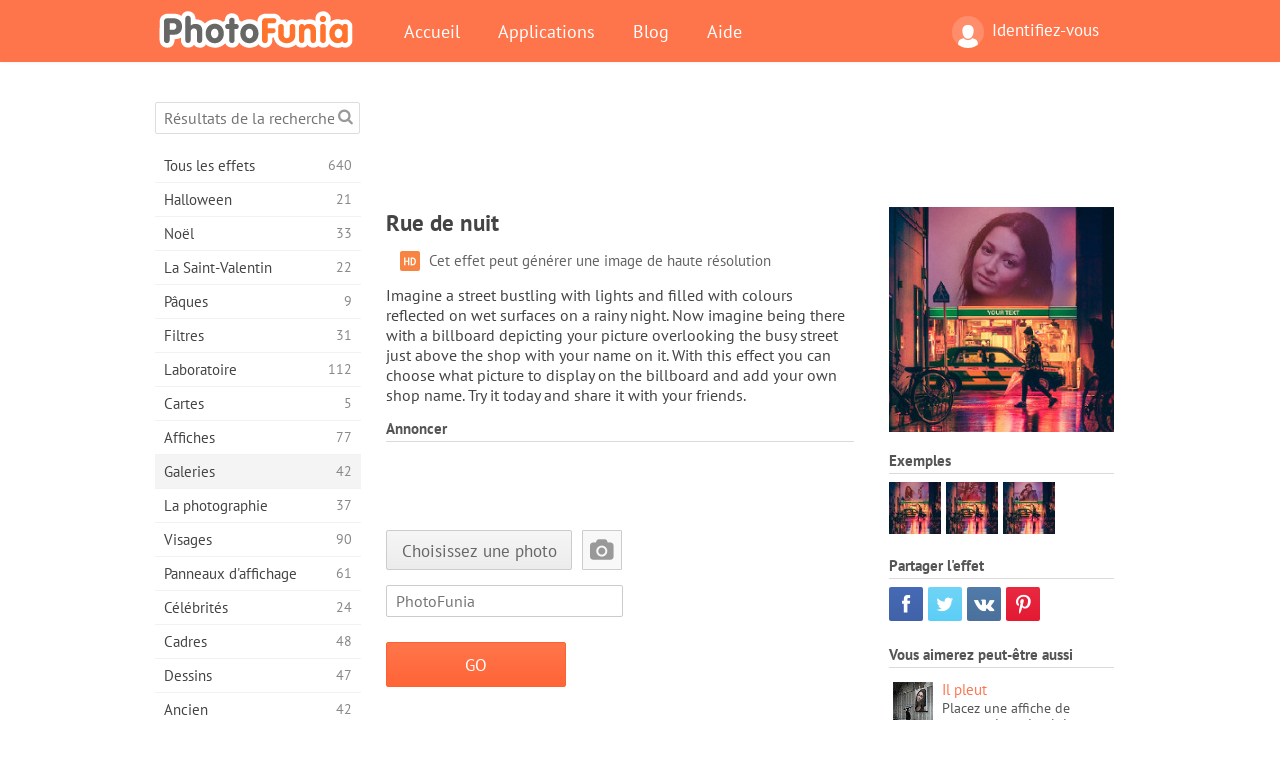

--- FILE ---
content_type: text/html; charset=UTF-8
request_url: https://photofunia.com/fr/categories/galleries/night-street
body_size: 11995
content:
<!doctype html>
<html lang="fr" class="lang-fr ltr">
<head>
   <meta charset="UTF-8">
   <title>Rue de nuit - PhotoFunia: Effets photo gratuits et éditeur de photos en ligne</title>

   <meta name="viewport" content="user-scalable=no, width=device-width, initial-scale=1.0"/>
   <meta name="apple-mobile-web-app-capable" content="yes"/>
   <meta http-equiv="X-UA-Compatible" content="IE=edge,chrome=1"/>

   <meta name="google-site-verification" content="Hoj1HFPrwNOl2BfW7rukafY9lFbmXQVLTK7uoDaONGE" />
   <meta name="yandex-verification" content="7b0aad982d57a409" />

   <meta name="google" content="notranslate"/>

   <link rel="alternate" href="https://m.photofunia.com/fr/categories/galleries/night-street" media="only screen and (max-width: 640px)"/>
   <link rel="alternate" href="https://basic.photofunia.com/fr/categories/galleries/night-street" media="only screen and (max-width: 320px)"/>

   <link rel="alternate" href="https://photofunia.com/categories/galleries/night-street" hreflang="en" />         <link rel="alternate" href="https://photofunia.com/ru/categories/galleries/night-street" hreflang="ru" />
                  <link rel="alternate" href="https://photofunia.com/es/categories/galleries/night-street" hreflang="es" />
                  <link rel="alternate" href="https://photofunia.com/ar/categories/galleries/night-street" hreflang="ar" />
                     <link rel="alternate" href="https://photofunia.com/hi/categories/galleries/night-street" hreflang="hi" />
                  <link rel="alternate" href="https://photofunia.com/it/categories/galleries/night-street" hreflang="it" />
                  <link rel="alternate" href="https://photofunia.com/de/categories/galleries/night-street" hreflang="de" />
                  <link rel="alternate" href="https://photofunia.com/tr/categories/galleries/night-street" hreflang="tr" />
                  <link rel="alternate" href="https://photofunia.com/cn/categories/galleries/night-street" hreflang="zh-Hans" />
                  <link rel="alternate" href="https://photofunia.com/pt/categories/galleries/night-street" hreflang="pt" />
                  <link rel="alternate" href="https://photofunia.com/jp/categories/galleries/night-street" hreflang="ja" />
                  <link rel="alternate" href="https://photofunia.com/ko/categories/galleries/night-street" hreflang="ko" />
                  <link rel="alternate" href="https://photofunia.com/id/categories/galleries/night-street" hreflang="id" />
                  <link rel="alternate" href="https://photofunia.com/th/categories/galleries/night-street" hreflang="th" />
                  <link rel="alternate" href="https://photofunia.com/pl/categories/galleries/night-street" hreflang="pl" />
                  <link rel="alternate" href="https://photofunia.com/ua/categories/galleries/night-street" hreflang="uk" />
                  
   <meta name="theme-color" content="#F67249">

   <link type="image/x-icon" href="https://cdn.photofunia.com/icons/favicon.ico" rel="icon">
   <link rel="shortcut icon" href="https://cdn.photofunia.com/icons/favicon.ico">

   <link rel="apple-touch-icon" sizes="57x57" href="https://cdn.photofunia.com/icons/apple-touch-icon-57x57.png">
   <link rel="apple-touch-icon" sizes="114x114" href="https://cdn.photofunia.com/icons/apple-touch-icon-114x114.png">
   <link rel="apple-touch-icon" sizes="72x72" href="https://cdn.photofunia.com/icons/apple-touch-icon-72x72.png">
   <link rel="apple-touch-icon" sizes="144x144" href="https://cdn.photofunia.com/icons/apple-touch-icon-144x144.png">
   <link rel="apple-touch-icon" sizes="60x60" href="https://cdn.photofunia.com/icons/apple-touch-icon-60x60.png">
   <link rel="apple-touch-icon" sizes="120x120" href="https://cdn.photofunia.com/icons/apple-touch-icon-120x120.png">
   <link rel="apple-touch-icon" sizes="76x76" href="https://cdn.photofunia.com/icons/apple-touch-icon-76x76.png">
   <link rel="apple-touch-icon" sizes="152x152" href="https://cdn.photofunia.com/icons/apple-touch-icon-152x152.png">
   <link rel="apple-touch-icon" sizes="180x180" href="https://cdn.photofunia.com/icons/apple-touch-icon-180x180.png">

   <link rel="icon" type="image/png" href="https://cdn.photofunia.com/icons/favicon-192x192.png" sizes="192x192">
   <link rel="icon" type="image/png" href="https://cdn.photofunia.com/icons/favicon-160x160.png" sizes="160x160">
   <link rel="icon" type="image/png" href="https://cdn.photofunia.com/icons/favicon-96x96.png" sizes="96x96">
   <link rel="icon" type="image/png" href="https://cdn.photofunia.com/icons/favicon-16x16.png" sizes="16x16">
   <link rel="icon" type="image/png" href="https://cdn.photofunia.com/icons/favicon-32x32.png" sizes="32x32">

   <meta name="msapplication-TileColor" content="#da532c">
   <meta name="msapplication-TileImage" content="https://cdn.photofunia.com/icons/mstile-144x144.png">
   <meta name="msapplication-config" content="https://cdn.photofunia.com/icons/browserconfig.xml">

   
                  
            
   <link rel="canonical" href="https://photofunia.com/fr/effects/night-street"/>

   <meta name="description" content="Placez un panneau d'affichage avec votre photo dans une rue pluvieuse la nuit" />
   <meta name="image" content="https://cdn.photofunia.com/effects/night-street/icons/medium.jpg" />
   <meta name="keywords" content="Japon, rue, nuit, néon, pluie, vélo, trottoir, parapluie" />
   <meta name="application-name" content="PhotoFunia" />
   <meta name="title" content="Rue de nuit - PhotoFunia" />

   <!-- for Facebook -->
   <meta property="og:title" content="Rue de nuit - PhotoFunia" />
   <meta property="og:type" content="article" />
   <meta property="og:image" content="https://cdn.photofunia.com/effects/night-street/icons/medium.jpg" />
   <meta property="og:url" content="https://photofunia.com/fr/effects/night-street" />
   <meta property="og:description" content="Placez un panneau d'affichage avec votre photo dans une rue pluvieuse la nuit" />

   <!-- for Twitter -->
   <meta name="twitter:card" content="summary" />
   <meta name="twitter:title" content="Rue de nuit - PhotoFunia" />
   <meta name="twitter:description" content="Placez un panneau d'affichage avec votre photo dans une rue pluvieuse la nuit" />
   <meta name="twitter:image" content="https://cdn.photofunia.com/effects/night-street/icons/medium.jpg" />

   <script type="application/ld+json">[
    {
        "@context": "http:\/\/schema.org",
        "@type": "ItemPage",
        "name": "Rue de nuit",
        "text": "Imagine a street bustling with lights and filled with colours reflected on wet surfaces on a rainy night. Now imagine being there with a billboard depicting your picture overlooking the busy street just above the shop with your name on it. With this effect you can choose what picture to display on the billboard and add your own shop name. Try it today and share it with your friends.",
        "description": "Placez un panneau d'affichage avec votre photo dans une rue pluvieuse la nuit",
        "keywords": "Japon, rue, nuit, néon, pluie, vélo, trottoir, parapluie",
        "isFamilyFriendly": true,
        "isAccessibleForFree": true,
        "inLanguage": "fr",
        "dateModified": "2020-05-05",
        "dateCreated": "2018-03-02",
        "image": [
            {
                "@type": "ImageObject",
                "width": 600,
                "height": 600,
                "name": "Effet photo Rue de nuit",
                "url": "https:\/\/cdn.photofunia.com\/effects\/night-street\/icons\/huge.jpg"
            },
            {
                "@type": "ImageObject",
                "width": 300,
                "height": 300,
                "name": "Effet photo Rue de nuit",
                "url": "https:\/\/cdn.photofunia.com\/effects\/night-street\/icons\/large.jpg"
            },
            {
                "@type": "ImageObject",
                "width": 250,
                "height": 250,
                "name": "Effet photo Rue de nuit",
                "url": "https:\/\/cdn.photofunia.com\/effects\/night-street\/icons\/medium.jpg"
            },
            {
                "@type": "ImageObject",
                "width": 156,
                "height": 156,
                "name": "Effet photo Rue de nuit",
                "url": "https:\/\/cdn.photofunia.com\/effects\/night-street\/icons\/regular.jpg"
            },
            {
                "@type": "ImageObject",
                "width": 78,
                "height": 78,
                "name": "Effet photo Rue de nuit",
                "url": "https:\/\/cdn.photofunia.com\/effects\/night-street\/icons\/small.jpg"
            }
        ],
        "workExample": [
            {
                "@type": "ImageObject",
                "width": 750,
                "height": 579,
                "name": "Effet photo Rue de nuit",
                "url": "https:\/\/cdn.photofunia.com\/effects\/night-street\/examples\/79k3wt_o.jpg"
            },
            {
                "@type": "ImageObject",
                "width": 750,
                "height": 579,
                "name": "Effet photo Rue de nuit",
                "url": "https:\/\/cdn.photofunia.com\/effects\/night-street\/examples\/102uga1_o.jpg"
            },
            {
                "@type": "ImageObject",
                "width": 750,
                "height": 579,
                "name": "Effet photo Rue de nuit",
                "url": "https:\/\/cdn.photofunia.com\/effects\/night-street\/examples\/151iawd_o.jpg"
            }
        ]
    },
    {
        "@context": "http:\/\/schema.org",
        "@type": "WebSite",
        "name": "PhotoFunia",
        "url": "https:\/\/photofunia.com",
        "image": "https:\/\/cdn.photofunia.com\/icons\/favicon-192x192.png",
        "potentialAction": {
            "@type": "SearchAction",
            "target": "https:\/\/photofunia.com\/fr\/search?q={search_term_string}",
            "query-input": "required name=search_term_string"
        },
        "sameAs": [
            "https:\/\/www.facebook.com\/photofunia.en",
            "http:\/\/instagram.com\/photofunia_app",
            "https:\/\/twitter.com\/photofunia",
            "https:\/\/plus.google.com\/+photofunia",
            "http:\/\/vk.com\/photofunia"
        ]
    }
]</script>

   <link href="https://cdn.photofunia.com/site/build/styles/main.049.css" type="text/css" rel="stylesheet">

   
   <link href="https://cdn.photofunia.com/site/build/styles/effects.049.css" type="text/css" rel="stylesheet">

   
   
   


   <script>
      var App = {
         config: {
            language: "fr",
            siteProtocol: "https://",
            urlPrefix: "/fr",
            serverId: 1,
            domainSite: "photofunia.com",
            domainMobile: "m.photofunia.com",
            domainBasic: "basic.photofunia.com",
            domainStatic: "cdn.photofunia.com",
            domainUser: "u.photofunia.com",
            socialNetworks: {"vk":{"appId":"3502140"},"fb":{"appId":"261712573843119"},"googleDrive":{"appId":"145463426723-jr9kplnnqo9l053lt6ii5he80r8t1604.apps.googleusercontent.com"},"mailru":{"appId":"701548","privateKey":"c37c698c2fd3e658a9d813a255eccb03"},"oneDrive":{"clientId":"00000000440D42C5","redirectUri":"photofunia.com\/onedrive.html","scopes":"onedrive.readonly wl.signin wl.photos"}}         }
      };
   </script>

   
   
         <script type='text/javascript'>
            var googletag = googletag || {};
            googletag.cmd = googletag.cmd || [];
         </script>
         <script async src='//www.googletagservices.com/tag/js/gpt.js'></script>

   <!--[if lt IE 9]>
   <link href="https://cdn.photofunia.com/site/build/styles/ie.049.css" type="text/css" rel="stylesheet">   <![endif]-->

   </head>
<body >

<div id="content">
   <div id="blocks">
      <div id="head-menu">
   <div class="head-inner">
      <div class="mobile-drawer-button head-button">
         <i class="font-icon menu"></i>
      </div>
      <a href="/fr/">
         <div class="logo">PhotoFunia</div>
      </a>

      
      <ul class="mobile-hide top-menu menu-right">
                     
            <li class="profile-link ">
               <a href="/fr/signin" rel="nofollow">
                  <i class="user-icon font-icon user2"></i>Identifiez-vous               </a>
            </li>
               </ul>


      <ul class="hide-mobile top-menu js-menu" itemscope itemtype="http://schema.org/SiteNavigationElement">
         <li>
            <a href="/fr/">Accueil</a>
         </li>

         <li>
            <a href="/fr/apps">Applications</a>
         </li>

         <li>
            <a href="/fr/blog">Blog</a>
         </li>

         <li>
            <a href="/fr/help">Aide</a>
         </li>

                     
            <li class="no-mobile-hide ">
               <a href="/fr/signin">Identifiez-vous</a>
            </li>
               </ul>
      <div class="mobile-menu-button head-button">
         <i class="font-icon menu-dots"></i>
      </div>
   </div>
   <div class="clear"></div>
</div>
      
   <div id="content-wrap" class="block clear">
      <div class="block-inner">
                  <div class="full-text">
            <div id="category">
               <div id="menu">
                  <div class="search-field">
   <form action="/fr/search">
      <input type="text" name="q" placeholder="Résultats de la recherche"
              required=""/>
      <div class="font-icon search"></div>
   </form>
</div>

<ul class="categories-menu sidebar-menu" itemscope itemtype="http://schema.org/SiteNavigationElement">
   
         <li >
         <a href="/fr/categories/all_effects" title="PhotoFunia est un site de retouche photo gratuit de premier plan regorgeant d'une immense bibliothèque d'effets d'éditeur d'image et de filtres photo. Modifier des photos avec l'éditeur de photos en ligne." itemprop="url">
            <meta itemprop="description" content="PhotoFunia est un site de retouche photo gratuit de premier plan regorgeant d&#039;une immense bibliothèque d&#039;effets d&#039;éditeur d&#039;image et de filtres photo. Modifier des photos avec l&#039;éditeur de photos en ligne.">
            <span class="text" itemprop="name">Tous les effets</span>
            <!--noindex-->
            <span class="total-count" rel="nofollow">640</span>

                        <!--/noindex-->
         </a>
      </li>
         <li >
         <a href="/fr/categories/halloween" title="Créez des images d'Halloween amusantes gratuitement en ligne en quelques secondes. Choisissez parmi une collection d'effets photo d'Halloween en ligne, y compris du texte et des images." itemprop="url">
            <meta itemprop="description" content="Créez des images d&#039;Halloween amusantes gratuitement en ligne en quelques secondes. Choisissez parmi une collection d&#039;effets photo d&#039;Halloween en ligne, y compris du texte et des images.">
            <span class="text" itemprop="name">Halloween</span>
            <!--noindex-->
            <span class="total-count" rel="nofollow">21</span>

                        <!--/noindex-->
         </a>
      </li>
         <li >
         <a href="/fr/categories/christmas" title="Créez gratuitement une carte photo de Noël et des cartes de bonne année à partir de modèles et d'effets existants avec notre outil en ligne. Les cartes de Noël et du Nouvel An se font facilement." itemprop="url">
            <meta itemprop="description" content="Créez gratuitement une carte photo de Noël et des cartes de bonne année à partir de modèles et d&#039;effets existants avec notre outil en ligne. Les cartes de Noël et du Nouvel An se font facilement.">
            <span class="text" itemprop="name">Noël</span>
            <!--noindex-->
            <span class="total-count" rel="nofollow">33</span>

                        <!--/noindex-->
         </a>
      </li>
         <li >
         <a href="/fr/categories/valentines_day" title="Créez gratuitement des cartes postales et des cadres photo de la Saint-Valentin avec des effets photo de la Saint-Valentin en ligne avec notre éditeur romantique à partager avec votre bien-aimé." itemprop="url">
            <meta itemprop="description" content="Créez gratuitement des cartes postales et des cadres photo de la Saint-Valentin avec des effets photo de la Saint-Valentin en ligne avec notre éditeur romantique à partager avec votre bien-aimé.">
            <span class="text" itemprop="name">La Saint-Valentin</span>
            <!--noindex-->
            <span class="total-count" rel="nofollow">22</span>

                        <!--/noindex-->
         </a>
      </li>
         <li >
         <a href="/fr/categories/easter" title="" itemprop="url">
            <meta itemprop="description" content="">
            <span class="text" itemprop="name">Pâques</span>
            <!--noindex-->
            <span class="total-count" rel="nofollow">9</span>

                        <!--/noindex-->
         </a>
      </li>
         <li >
         <a href="/fr/categories/filters" title="La catégorie filtres propose un éditeur de filtres photo en ligne gratuit pour créer sans effort des collages d'images uniques et professionnels à partager avec vos amis et votre famille." itemprop="url">
            <meta itemprop="description" content="La catégorie filtres propose un éditeur de filtres photo en ligne gratuit pour créer sans effort des collages d&#039;images uniques et professionnels à partager avec vos amis et votre famille.">
            <span class="text" itemprop="name">Filtres</span>
            <!--noindex-->
            <span class="total-count" rel="nofollow">31</span>

                        <!--/noindex-->
         </a>
      </li>
         <li >
         <a href="/fr/categories/lab" title="La catégorie laboratoire est l'endroit où de nombreuses expériences de retouche photo amusantes ont lieu en ligne. Appliquez des effets d'image professionnels avec notre éditeur d'images drôle gratuit." itemprop="url">
            <meta itemprop="description" content="La catégorie laboratoire est l&#039;endroit où de nombreuses expériences de retouche photo amusantes ont lieu en ligne. Appliquez des effets d&#039;image professionnels avec notre éditeur d&#039;images drôle gratuit.">
            <span class="text" itemprop="name">Laboratoire</span>
            <!--noindex-->
            <span class="total-count" rel="nofollow">112</span>

                        <!--/noindex-->
         </a>
      </li>
         <li >
         <a href="/fr/categories/cards" title="Concevez des cartes de voeux photo personnalisées et personnalisées gratuites à l'aide de notre outil en ligne. Ces vacances font une carte en ligne à partager avec vos amis et votre famille." itemprop="url">
            <meta itemprop="description" content="Concevez des cartes de voeux photo personnalisées et personnalisées gratuites à l&#039;aide de notre outil en ligne. Ces vacances font une carte en ligne à partager avec vos amis et votre famille.">
            <span class="text" itemprop="name">Cartes</span>
            <!--noindex-->
            <span class="total-count" rel="nofollow">5</span>

                        <!--/noindex-->
         </a>
      </li>
         <li >
         <a href="/fr/categories/posters" title="Créez une affiche photo à partir d'une photo simplement en téléchargeant votre photo et en choisissant l'affiche. Créer une affiche ne pourrait pas être plus simple avec notre éditeur gratuit en ligne." itemprop="url">
            <meta itemprop="description" content="Créez une affiche photo à partir d&#039;une photo simplement en téléchargeant votre photo et en choisissant l&#039;affiche. Créer une affiche ne pourrait pas être plus simple avec notre éditeur gratuit en ligne.">
            <span class="text" itemprop="name">Affiches</span>
            <!--noindex-->
            <span class="total-count" rel="nofollow">77</span>

                        <!--/noindex-->
         </a>
      </li>
         <li class="active">
         <a href="/fr/categories/galleries" title="Créez gratuitement un chef-d'œuvre à partir d'affiches murales avec l'éditeur de photos en ligne. Utilisez notre photo en ligne pour créer des affiches et créez vos œuvres d'art dans le cadre d'une exposition." itemprop="url">
            <meta itemprop="description" content="Créez gratuitement un chef-d&#039;œuvre à partir d&#039;affiches murales avec l&#039;éditeur de photos en ligne. Utilisez notre photo en ligne pour créer des affiches et créez vos œuvres d&#039;art dans le cadre d&#039;une exposition.">
            <span class="text" itemprop="name">Galeries</span>
            <!--noindex-->
            <span class="total-count" rel="nofollow">42</span>

                        <!--/noindex-->
         </a>
      </li>
         <li >
         <a href="/fr/categories/photography" title="Ajoutez à votre collection d'albums familiaux votre propre montage photo en ligne et éditez votre photo aujourd'hui en ajoutant un ou deux effets à votre montage photo gratuit." itemprop="url">
            <meta itemprop="description" content="Ajoutez à votre collection d&#039;albums familiaux votre propre montage photo en ligne et éditez votre photo aujourd&#039;hui en ajoutant un ou deux effets à votre montage photo gratuit.">
            <span class="text" itemprop="name">La photographie</span>
            <!--noindex-->
            <span class="total-count" rel="nofollow">37</span>

                        <!--/noindex-->
         </a>
      </li>
         <li >
         <a href="/fr/categories/faces" title="Créez une photo amusante en utilisant un effet de visage en ligne avec notre éditeur gratuit en quelques secondes. Maintenant, vous pouvez mettre votre photo drôle et la partager avec vos amis." itemprop="url">
            <meta itemprop="description" content="Créez une photo amusante en utilisant un effet de visage en ligne avec notre éditeur gratuit en quelques secondes. Maintenant, vous pouvez mettre votre photo drôle et la partager avec vos amis.">
            <span class="text" itemprop="name">Visages</span>
            <!--noindex-->
            <span class="total-count" rel="nofollow">90</span>

                        <!--/noindex-->
         </a>
      </li>
         <li >
         <a href="/fr/categories/billboards" title="Utilisez l'éditeur de photos de panneaux d'affichage et mettez votre photo sur un panneau d'affichage gratuit en ligne. Choisissez votre effet de panneau d'affichage et en quelques secondes votre image sera là-dessus." itemprop="url">
            <meta itemprop="description" content="Utilisez l&#039;éditeur de photos de panneaux d&#039;affichage et mettez votre photo sur un panneau d&#039;affichage gratuit en ligne. Choisissez votre effet de panneau d&#039;affichage et en quelques secondes votre image sera là-dessus.">
            <span class="text" itemprop="name">Panneaux d'affichage</span>
            <!--noindex-->
            <span class="total-count" rel="nofollow">61</span>

                        <!--/noindex-->
         </a>
      </li>
         <li >
         <a href="/fr/categories/celebrities" title="Obtenez un avant-goût des projecteurs en éditant une photo avec une célébrité avec un outil en ligne gratuit. Modifiez la photo avec une célébrité et devenez célèbre en la partageant avec tout le monde!" itemprop="url">
            <meta itemprop="description" content="Obtenez un avant-goût des projecteurs en éditant une photo avec une célébrité avec un outil en ligne gratuit. Modifiez la photo avec une célébrité et devenez célèbre en la partageant avec tout le monde!">
            <span class="text" itemprop="name">Célébrités</span>
            <!--noindex-->
            <span class="total-count" rel="nofollow">24</span>

                        <!--/noindex-->
         </a>
      </li>
         <li >
         <a href="/fr/categories/frames" title="Utilisez notre éditeur de cadres photo pour créer des cadres personnalisés pour vos photos. Modifiez des photos en ligne avec l'outil gratuit de cadres photo et commencez à cadrer vos photos." itemprop="url">
            <meta itemprop="description" content="Utilisez notre éditeur de cadres photo pour créer des cadres personnalisés pour vos photos. Modifiez des photos en ligne avec l&#039;outil gratuit de cadres photo et commencez à cadrer vos photos.">
            <span class="text" itemprop="name">Cadres</span>
            <!--noindex-->
            <span class="total-count" rel="nofollow">48</span>

                        <!--/noindex-->
         </a>
      </li>
         <li >
         <a href="/fr/categories/drawings" title="Transformez l'image en dessin avec notre éditeur d'images en ligne gratuit. Dans la catégorie Dessins, vous pouvez convertir votre photo en art en appliquant l'effet de votre choix." itemprop="url">
            <meta itemprop="description" content="Transformez l&#039;image en dessin avec notre éditeur d&#039;images en ligne gratuit. Dans la catégorie Dessins, vous pouvez convertir votre photo en art en appliquant l&#039;effet de votre choix.">
            <span class="text" itemprop="name">Dessins</span>
            <!--noindex-->
            <span class="total-count" rel="nofollow">47</span>

                        <!--/noindex-->
         </a>
      </li>
         <li >
         <a href="/fr/categories/vintage" title="Essayez la photographie vintage avec l'éditeur de photos vintage en ligne gratuit. Créez de vieilles cartes, appliquez un filtre rétro ou des cadres photo vintage aux images." itemprop="url">
            <meta itemprop="description" content="Essayez la photographie vintage avec l&#039;éditeur de photos vintage en ligne gratuit. Créez de vieilles cartes, appliquez un filtre rétro ou des cadres photo vintage aux images.">
            <span class="text" itemprop="name">Ancien</span>
            <!--noindex-->
            <span class="total-count" rel="nofollow">42</span>

                        <!--/noindex-->
         </a>
      </li>
         <li >
         <a href="/fr/categories/misc" title="Sélectionnez l'un des divers effets photo de la catégorie Divers et créez une image amusante unique. Choisissez parmi de nombreux filtres photo divers de l'éditeur en ligne gratuit." itemprop="url">
            <meta itemprop="description" content="Sélectionnez l&#039;un des divers effets photo de la catégorie Divers et créez une image amusante unique. Choisissez parmi de nombreux filtres photo divers de l&#039;éditeur en ligne gratuit.">
            <span class="text" itemprop="name">Divers</span>
            <!--noindex-->
            <span class="total-count" rel="nofollow">83</span>

                        <!--/noindex-->
         </a>
      </li>
         <li >
         <a href="/fr/categories/magazines" title="Utilisez notre éditeur de couverture de magazine en ligne gratuit pour créer des couvertures de magazine personnalisées afin d'adorer les pages de couverture des magazines sur papier glacé les plus célèbres au monde." itemprop="url">
            <meta itemprop="description" content="Utilisez notre éditeur de couverture de magazine en ligne gratuit pour créer des couvertures de magazine personnalisées afin d&#039;adorer les pages de couverture des magazines sur papier glacé les plus célèbres au monde.">
            <span class="text" itemprop="name">Les magazines</span>
            <!--noindex-->
            <span class="total-count" rel="nofollow">18</span>

                        <!--/noindex-->
         </a>
      </li>
         <li >
         <a href="/fr/categories/professions" title="Téléchargez votre photo et appliquez des effets photo amusants pour changer votre profession gratuitement en ligne en quelques clics, en utilisant les effets de notre éditeur de photos de professions." itemprop="url">
            <meta itemprop="description" content="Téléchargez votre photo et appliquez des effets photo amusants pour changer votre profession gratuitement en ligne en quelques clics, en utilisant les effets de notre éditeur de photos de professions.">
            <span class="text" itemprop="name">Les professions</span>
            <!--noindex-->
            <span class="total-count" rel="nofollow">25</span>

                        <!--/noindex-->
         </a>
      </li>
         <li >
         <a href="/fr/categories/movies" title="L'outil en ligne gratuit propose une retouche photo avec des acteurs pour des photos de votre choix sur le thème du film. Créez des images avec l'effet d'acteurs d'Hollywood ou de Bollywood." itemprop="url">
            <meta itemprop="description" content="L&#039;outil en ligne gratuit propose une retouche photo avec des acteurs pour des photos de votre choix sur le thème du film. Créez des images avec l&#039;effet d&#039;acteurs d&#039;Hollywood ou de Bollywood.">
            <span class="text" itemprop="name">Films</span>
            <!--noindex-->
            <span class="total-count" rel="nofollow">20</span>

                        <!--/noindex-->
         </a>
      </li>
         <li >
         <a href="/fr/categories/tv" title="Utilisez notre outil d'effet photo en ligne gratuit pour créer une image TV avec vous dessus. Modifiez votre propre image pour qu'elle apparaisse dans une émission de télévision de l'autre côté du téléviseur." itemprop="url">
            <meta itemprop="description" content="Utilisez notre outil d&#039;effet photo en ligne gratuit pour créer une image TV avec vous dessus. Modifiez votre propre image pour qu&#039;elle apparaisse dans une émission de télévision de l&#039;autre côté du téléviseur.">
            <span class="text" itemprop="name">La télé</span>
            <!--noindex-->
            <span class="total-count" rel="nofollow">9</span>

                        <!--/noindex-->
         </a>
      </li>
         <li >
         <a href="/fr/categories/books" title="Créez votre propre couverture de livre avec votre photo dessus, en ligne en utilisant notre éditeur de photos gratuit. Téléchargez simplement votre photo et choisissez un effet photo de livre à appliquer." itemprop="url">
            <meta itemprop="description" content="Créez votre propre couverture de livre avec votre photo dessus, en ligne en utilisant notre éditeur de photos gratuit. Téléchargez simplement votre photo et choisissez un effet photo de livre à appliquer.">
            <span class="text" itemprop="name">Livres</span>
            <!--noindex-->
            <span class="total-count" rel="nofollow">15</span>

                        <!--/noindex-->
         </a>
      </li>
   </ul>

               </div>
               <div id="subcontent">
                  <div class="advert-container adsense google-dfp effect-top"><ins class="adsbygoogle advert"
         data-ad-client="ca-pub-5896353906608024"
         data-ad-slot="1125690053"></ins>
         <script>(adsbygoogle = window.adsbygoogle || []).push({});</script></div>                  <div id="effect-container" class="disabled-right-advert">


<div class="right-block">
   <div class="block1">
      <div class="mobile-title">Rue de nuit</div>

      <div class="images-container">
         <div class="preview">
            <div class="image js-preview">
               <img src="https://cdn.photofunia.com/effects/night-street/icons/medium.jpg" alt="Effet Rue de nuit">

               
            </div>
         </div>

                  <h3>Exemples</h3>

         <div class="examples js-examples">
                           <img src="https://cdn.photofunia.com/effects/night-street/examples/79k3wt_r.jpg" data-highres="https://cdn.photofunia.com/effects/night-street/examples/79k3wt_o.jpg" >
                           <img src="https://cdn.photofunia.com/effects/night-street/examples/102uga1_r.jpg" data-highres="https://cdn.photofunia.com/effects/night-street/examples/102uga1_o.jpg" >
                           <img src="https://cdn.photofunia.com/effects/night-street/examples/151iawd_r.jpg" data-highres="https://cdn.photofunia.com/effects/night-street/examples/151iawd_o.jpg" class="last">
                     </div>

               </div>

         </div>

   <div class="block2">
      <h3>Partager l'effet</h3>

      <div class="social-container js-share-container">
                                    <a class="facebook" data-network="facebook">
                  <i class="font-icon facebook"></i>
               </a>
                           <a class="twitter" data-network="twitter">
                  <i class="font-icon twitter"></i>
               </a>
                           <a class="vk" data-network="vk">
                  <i class="font-icon vk"></i>
               </a>
                           <a class="pinterest last" data-network="pinterest">
                  <i class="font-icon pinterest"></i>
               </a>
                           </div>

               <h3>Vous aimerez peut-être aussi</h3>
         <div class="effects-inline">
                              <a class="effect  " itemscope itemtype="http://schema.org/ItemPage" itemprop="url" href="/fr/categories/galleries/raining" title="Placez une affiche de vous un jour de pluie">
   
   <meta itemprop="image" content="https://cdn.photofunia.com/effects/raining/icons/regular.jpg" />
   <meta itemprop="description" content="Placez une affiche de vous un jour de pluie" />
   <meta itemprop="inLanguage" content="fr" />

   <img src="https://cdn.photofunia.com/effects/raining/icons/small.gif" class="image" alt="Effet Il pleut">

   <span class="name">
      <span class="title" itemprop="name">Il pleut</span>
         </span>

   <span class="description">
      Placez une affiche de vous un jour de pluie   </span>
   </a>
                  <a class="effect  " itemscope itemtype="http://schema.org/ItemPage" itemprop="url" href="/fr/categories/galleries/bicycle" title="Photo avec un vélo">
   
   <meta itemprop="image" content="https://cdn.photofunia.com/effects/bicycle/icons/regular.jpg" />
   <meta itemprop="description" content="Photo avec un vélo" />
   <meta itemprop="inLanguage" content="fr" />

   <img src="https://cdn.photofunia.com/effects/bicycle/icons/small.jpg" class="image" alt="Effet Vélo">

   <span class="name">
      <span class="title" itemprop="name">Vélo</span>
         </span>

   <span class="description">
      Photo avec un vélo   </span>
   </a>
                  <a class="effect effect-last " itemscope itemtype="http://schema.org/ItemPage" itemprop="url" href="/fr/categories/galleries/girl-with-bicycle" title="Affichez votre photo sur le mur le long de la rue">
   
   <meta itemprop="image" content="https://cdn.photofunia.com/effects/girl-with-bicycle/icons/regular.jpg" />
   <meta itemprop="description" content="Affichez votre photo sur le mur le long de la rue" />
   <meta itemprop="inLanguage" content="fr" />

   <img src="https://cdn.photofunia.com/effects/girl-with-bicycle/icons/small.jpg" class="image" alt="Effet Fille à vélo">

   <span class="name">
      <span class="title" itemprop="name">Fille à vélo</span>
         </span>

   <span class="description">
      Affichez votre photo sur le mur le long de la rue   </span>
   </a>
               <div class="show-more-similar js-show-more-similar">Afficher plus</div>
            <a class="effect  effect-hidden" itemscope itemtype="http://schema.org/ItemPage" itemprop="url" href="/fr/categories/galleries/osaka" title="Placez votre photo sur un panneau d&#039;affichage à Osaka la nuit">
   
   <meta itemprop="image" content="https://cdn.photofunia.com/effects/osaka/icons/regular.jpg" />
   <meta itemprop="description" content="Placez votre photo sur un panneau d&#039;affichage à Osaka la nuit" />
   <meta itemprop="inLanguage" content="fr" />

   <img src="https://cdn.photofunia.com/effects/osaka/icons/small.jpg" class="image" alt="Effet Osaka">

   <span class="name">
      <span class="title" itemprop="name">Osaka</span>
         </span>

   <span class="description">
      Placez votre photo sur un panneau d'affichage à Osaka la nuit   </span>
   </a>
                  <a class="effect  effect-hidden" itemscope itemtype="http://schema.org/ItemPage" itemprop="url" href="/fr/categories/galleries/broadway-at-night" title="Choisissez une ou deux photos à afficher sur les panneaux d&#039;affichage de Broadway">
   
   <meta itemprop="image" content="https://cdn.photofunia.com/effects/broadway-at-night/icons/regular.jpg" />
   <meta itemprop="description" content="Choisissez une ou deux photos à afficher sur les panneaux d&#039;affichage de Broadway" />
   <meta itemprop="inLanguage" content="fr" />

   <img src="https://cdn.photofunia.com/effects/broadway-at-night/icons/small.jpg" class="image" alt="Effet Broadway la nuit">

   <span class="name">
      <span class="title" itemprop="name">Broadway la nuit</span>
         </span>

   <span class="description">
      Choisissez une ou deux photos à afficher sur les panneaux d'affichage de Broadway   </span>
   </a>
                  <a class="effect  effect-hidden" itemscope itemtype="http://schema.org/ItemPage" itemprop="url" href="/fr/categories/galleries/roller-shutters" title="Créez des graffitis avec un message sur les volets roulants">
   
   <meta itemprop="image" content="https://cdn.photofunia.com/effects/roller-shutters/icons/regular.jpg" />
   <meta itemprop="description" content="Créez des graffitis avec un message sur les volets roulants" />
   <meta itemprop="inLanguage" content="fr" />

   <img src="https://cdn.photofunia.com/effects/roller-shutters/icons/small.jpg" class="image" alt="Effet Des volets roulants">

   <span class="name">
      <span class="title" itemprop="name">Des volets roulants</span>
         </span>

   <span class="description">
      Créez des graffitis avec un message sur les volets roulants   </span>
   </a>
                  <a class="effect  effect-hidden" itemscope itemtype="http://schema.org/ItemPage" itemprop="url" href="/fr/categories/galleries/rainy-night" title="Créez trois citylights lumineux représentés avec votre photo le long du trottoir">
   
   <meta itemprop="image" content="https://cdn.photofunia.com/effects/rainy-night/icons/regular.jpg" />
   <meta itemprop="description" content="Créez trois citylights lumineux représentés avec votre photo le long du trottoir" />
   <meta itemprop="inLanguage" content="fr" />

   <img src="https://cdn.photofunia.com/effects/rainy-night/icons/small.jpg" class="image" alt="Effet Nuit pluvieuse">

   <span class="name">
      <span class="title" itemprop="name">Nuit pluvieuse</span>
         </span>

   <span class="description">
      Créez trois citylights lumineux représentés avec votre photo le long du trottoir   </span>
   </a>
                  <a class="effect  effect-hidden" itemscope itemtype="http://schema.org/ItemPage" itemprop="url" href="/fr/categories/galleries/theatre" title="Devenez une star de théâtre avec des spectacles annoncés">
   
   <meta itemprop="image" content="https://cdn.photofunia.com/effects/theatre/icons/regular.jpg" />
   <meta itemprop="description" content="Devenez une star de théâtre avec des spectacles annoncés" />
   <meta itemprop="inLanguage" content="fr" />

   <img src="https://cdn.photofunia.com/effects/theatre/icons/small.jpg" class="image" alt="Effet Théâtre">

   <span class="name">
      <span class="title" itemprop="name">Théâtre</span>
         </span>

   <span class="description">
      Devenez une star de théâtre avec des spectacles annoncés   </span>
   </a>
         </div>
         </div>
</div>

<div class="left-block">
   <h2 class="desktop-title">Rue de nuit</h2>

   <!--noindex-->
         <div class="labels labels-table" rel="nofollow">
                     <div class="label-row">
               <div class="label-container">
                  <span class="label hd"></span>
               </div>
               <div class="label-text">
                  Cet effet peut générer une image de haute résolution               </div>
            </div>
               </div>
      <!--/noindex-->

         <p>Imagine a street bustling with lights and filled with colours reflected on wet surfaces on a rainy night. Now imagine being there with a billboard depicting your picture overlooking the busy street just above the shop with your name on it. With this effect you can choose what picture to display on the billboard and add your own shop name. Try it today and share it with your friends.</p>
   
         <h3 class="advert-title">Annoncer</h3>
      <div class="advert-container adsense google-dfp effect-middle"><ins class="adsbygoogle advert"
         data-ad-client="ca-pub-5896353906608024"
         data-ad-slot="7892059358"></ins>
         <script>(adsbygoogle = window.adsbygoogle || []).push({});</script></div>   
   <form action="/fr/categories/galleries/night-street?server=1"
         id="effect-form" method="post" enctype="multipart/form-data">

      <input type="hidden" name="current-category" value="galleries">

      <div class="prompts">
         
                           <div class="image-picker js-image-picker" data-name="image" data-crop="1.53">

                  
                                       <input type="hidden" class="js-key" name="image" value=""/>
                     <input type="hidden" class="js-crop" name="image:crop" value=""/>

                     <div class="image-picker-wrap">
                        <div class="button-container">
                           <button class="button gray js-choose-photo">Choisissez une photo</button>
                        </div>
                        <div class="preview-container">
                           <div class="user-icon">
                              <i class="font-icon camera"></i>
                           </div>
                        </div>
                     </div>

                     <noscript>
                        <input type="file" name="image" accept="image/*">
                        <style>.image-picker-wrap {display: none}</style>
                     </noscript>
                                 </div>

                     
                           <div class="text">
                  
                  <div class="text-container">
                     <input type="text" name="text"  maxlength="25"   placeholder="PhotoFunia"/>
                  </div>
               </div>

                     
      </div>

      <div class="send-button-container">
         <button class="button js-send-button">
            <span class="text">GO</span>
            <span class="loader"></span>
         </button>

         <noscript>
            <input type="submit" class="button" value="GO">
            <style>.js-send-button {display: none}</style>
         </noscript>
      </div>

   </form>

         <div class="advert-container adsense google-dfp effect-bottom-middle"><ins class="adsbygoogle advert"
         data-ad-client="ca-pub-5896353906608024"
         data-ad-slot="9774015317"></ins>
         <script>(adsbygoogle = window.adsbygoogle || []).push({});</script></div>   </div>
</div>
               </div>
               <div id="overlay-menu"></div>
            </div>
         </div>
      </div>
   </div>
   <script type="text/html" data-template="popup-choose-photo">
   <div class="popup-tabs">
      <ul>
         <li data-tab="upload" data-default>
            <span class="font-icon upload"></span>
            <span class="text">Mettre en ligne</span>
         </li>
         <li data-tab="recent">
            <span class="font-icon picture-1"></span>
            <span class="text">Récente activité</span>
         </li>
         <li data-tab="camera">
            <span class="font-icon camera"></span>
            <span class="text">Caméra</span>
         </li>
         
      </ul>
   </div>
   <div class="popup-content-inner">
      <div class="tab-content upload-tab" data-tab="upload" style="display:none">
         <div class="tab-content-inner middle">
            <div class="icon">
               <span class="font-icon picture"></span>
            </div>
            <div class="text tablet-hide">
               <span>Faites glisser votre photo ici, ou</span>
            </div>
            <div class="button-container">
               <div class="button js-browse-button">
                  <span class="tablet-hide">Mettre en ligne depuis votre PC</span>
                  <span class="no-tablet-hide hide-default">Mettre en ligne depuis l'appareil</span>
                  <input id="fileupload" name="image" type="file" accept="image/*">
               </div>
            </div>
         </div>
      </div>

      <div class="tab-content recent-tab" data-tab="recent" style="display:none">
         <div class="tab-content-inner middle js-loading">
            <div style="display: inline-block;vertical-align: middle;padding: 0 10px;">
               <input value="0" class="knob-loading-recent">
            </div>
            <div class="loading-text">Une seconde...</div>
         </div>
         <div class="tab-content-inner middle notice js-empty" style="display: none">
            <div class="icon">
               <span class="font-icon picture-1"></span>
            </div>
            <div class="text">
               <span>Vos photos récemment mises en ligne apparaîtront ici</span>
            </div>
         </div>
         <div class="tab-content-inner js-no-empty"  style="display: none">
            <div class="menu">
               <a class="clear js-clear-recent" href="#">Effacer l'historique</a>
            </div>
            <div class="images image-list"></div>
         </div>
      </div>

      <div class="tab-content camera-tab" data-tab="camera" style="display:none">
         <div class="tab-content-inner middle">
            <div class="video-wrapper">
               <video id="video" autoplay></video>
               <div class="counter">3</div>
               <div class="allow-access">Pouvez-nous donner la permission d'utiliser votre caméra ?</div>
            </div>
            <div class="button-container">
               <button class="button js-take-capture">Capturer</button>
            </div>
         </div>
      </div>

      <div class="tab-content social-tab" data-tab="social" style="display:none"> </div>

      <div class="tab-content uploading-tab" data-tab="uploading" style="display:none">
         <div class="tab-content-inner middle">
            <input value="0" class="uploading-progress">
         </div>
      </div>

      <div class="tab-content error-tab" data-tab="error" style="display:none">
         <div class="tab-content-inner middle">
            <h3>Oups !</h3>
            <div class="error"></div>
            <div class="button-container">
               <button class="button js-try-again" style="display: none">
                  Réessayer               </button>
            </div>
         </div>
      </div>

      <div class="tab-content no-camera" data-tab="no-camera" style="display:none">
         <div class="tab-content-inner middle notice">
            <div class="icon">
               <span class="font-icon camera"></span>
            </div>
            <div class="text">
               <span>Caméra introuvable</span>
            </div>
         </div>
      </div>

      <div class="tab-content camera-result-tab" data-tab="camera-result" style="display:none">
         <div class="tab-content-inner middle">
            <div class="result">
               <img class="result-image">
            </div>
            <div class="button-container">
               <button class="button js-choose-result">Accepter</button> ou <a class="js-retake">Reprendre</a>
            </div>
         </div>
      </div>
   </div>
</script>

<script type="text/html" data-template="popup-error">
   <div class="popup-content-inner">
      <div class="tab-content error-tab">
         <div class="tab-content-inner middle">
            <h3>Oups !</h3>
            <div class="error js-error"></div>
         </div>
      </div>
   </div>
</script>


<script type="text/html" data-template="popup-examples">
   <div class="popup-content-inner examples">
      <div class="previous">
         <div class="font-icon arrow-left"></div>
      </div>
      <div class="images">
         <% _.each(images, function (img, key) { %>
         <div class="image <% if(key === activeKey){ %>active<% } %> ">
            <img src="<%= img %>">
         </div>
         <% }) %>
      </div>
      <div class="next">
         <div class="font-icon arrow-right"></div>
      </div>
   </div>
</script>

<script type="text/html" data-template="popup-recent-images">
   <% _.each(images, function (img, key) { %>
   <div class="image"
        data-image='<%= JSON.stringify(img) %>'>
      <div class="image-inner">
         <div class="thumb" style="background-image: url(<%= img.image.thumb.url %>)"></div>
      </div>
   </div>
   <% }) %>
</script>

<script type="text/html" data-template="popup-social-networks">
   <div class="networks image-list">
      <% _.each(networks, function (network) { %>
      <div class="image network" data-key="<%= network.key %>">
         <div class="image-inner">
            <div class="network-icon <%= network.key.toLowerCase() %>"></div>
            <div class="title"><%= network.title %></div>
         </div>
      </div>
      <% }) %>
   </div>
</script>

<script type="text/html" data-template="popup-social-loading">
   <div class="tab-content-inner middle loading-tab">
      <div style="display: inline-block;vertical-align: middle;padding: 0 10px;">
         <input value="0" class="knob-loading">
      </div>
      <div class="loading-text">Une seconde...</div>
   </div>
</script>

<script type="text/html" data-template="popup-social-login">
   <div class="tab-content-inner middle">
      <button class="button js-login">
      Identifiez-vous avec <%= network.title %>
      </button>
      ou      <a class="js-cancel">Annuler</a>
   </div>
</script>

<script type="text/html" data-template="popup-social-albums">
   <div class="menu">
      <div class="left-content">
         <a class="js-back-socials">
            <i class="font-icon arrow-left"></i>
            <span>En ligne</span>
         </a>
      </div>
      <div class="right-content">
         <a class="logout js-logout">
            <i class="font-icon <%= network.key.toLowerCase() %>"></i>
            <span>Déconnexion</span>
         </a>
      </div>
   </div>

   <% if(_.isEmpty(albums)) { %>
      <div class="no-photos notice">
         <div class="icon">
            <span class="font-icon picture-1"></span>
         </div>
         <div class="text">
            <span>Pas de photos</span>
         </div>
      </div>
   <% } else { %>
      <div class="albums image-list">
         <% _.each(albums, function (album) { %>
            <% if(album.isFolder) { %>
            <div class="image album" data-id="<%= album.id %>">
               <div class="image-inner">
                  <div class="thumb" style="background-image: url(<%= album.thumbUrl %>)"></div>
                  <div class="title"><%= album.name %></div>
               </div>
            </div>
            <% } else { %>
            <div class="image photo" data-url="<%= album.url %>">
               <div class="image-inner">
                  <div class="thumb" style="background-image: url(<%= album.thumbUrl %>)"></div>
                  <div class="title"><%= album.name %></div>
               </div>
            </div>
            <% } %>
         <% }) %>
      </div>
   <% } %>

</script>


<script type="text/html" data-template="popup-social-photos">
   <div class="menu">
      <div class="left-content">
         <a class="js-back-albums">
            <i class="font-icon arrow-left"></i>
            <span>Retour aux albums</span>
         </a>
      </div>
      <div class="right-content">
         <a class="logout js-logout">
            <i class="font-icon <%= network.key.toLowerCase() %>"></i>
            <span>Déconnexion</span>
         </a>
      </div>
   </div>
   <% if(!photos.length) { %>
      <div class="no-photos notice">
         <div class="icon">
            <span class="font-icon picture-1"></span>
         </div>
         <div class="text">
            <span>Pas de photos</span>
         </div>
      </div>
   <% } else { %>
      <div class="photos image-list clear">
         <% _.times(Math.ceil(photos.length / perBlock), function (t) { %>
            <div class="block <% if(t!==0){ %>hidden<% } %>">
               <% _.each(photos.slice(t*perBlock,(t+1)*perBlock), function (photo) { %>
                  <div class="image photo" data-url="<%= photo.url %>">
                     <div class="image-inner">
                        <div class="thumb" style="background-image: url(<%= photo.thumbUrl %>)"></div>
                     </div>
                  </div>
               <% }) %>
            </div>
         <% }) %>
      </div>
   <% } %>

   <% if(photos.length > perBlock) { %>
      <div class="show-more js-show-more">Afficher plus</div>
   <% } %>
</script>

<script type="text/html" data-template="popup-social-one-level-photos">
   <div class="menu">
      <div class="left-content">
         <a class="js-back-socials">
            <i class="font-icon arrow-left"></i>
            <span>En ligne</span>
         </a>
      </div>
      <div class="right-content">
         <a class="logout js-logout">
            <i class="font-icon <%= network.key.toLowerCase() %>"></i>
            <span>Déconnexion</span>
         </a>
      </div>
   </div>
   <% if(!photos.length) { %>
   <div class="no-photos notice">
      <div class="icon">
         <span class="font-icon picture-1"></span>
      </div>
      <div class="text">
         <span>Pas de photos</span>
      </div>
   </div>
   <% } else { %>
   <div class="photos image-list clear">
      <% _.times(Math.ceil(photos.length / perBlock), function (t) { %>
      <div class="block <% if(t!==0){ %>hidden<% } %>">
         <% _.each(photos.slice(t*perBlock,(t+1)*perBlock), function (photo) { %>
         <div class="image photo" data-url="<%= photo.url %>">
            <div class="image-inner">
               <div class="thumb" style="background-image: url(<%= photo.thumbUrl %>)"></div>
            </div>
         </div>
         <% }) %>
      </div>
      <% }) %>
   </div>
   <% } %>

   <% if(photos.length > perBlock) { %>
   <div class="show-more js-show-more">Afficher plus</div>
   <% } %>
</script>



<script type="text/html" data-template="popup-crop">
   <div class="popup-content-inner crop-container">
      <div class="image-wrapper">
         <div class="loading-container">
            <div style="display: inline-block;vertical-align: middle;padding: 0 10px;">
               <input value="0" class="knob-loading-crop">
            </div>
            <div class="loading-text">Une seconde...</div>
         </div>
         <div class="image-container" style="display: none">
            <img id="crop-image" src="<%= image %>">
            <div class="button-container">
               <button class="button js-crop">Tailler</button>
            </div>
         </div>
      </div>
   </div>
</script>



      <div id="footer" class="block block8 clear">
   <div class="block-inner">
      <div class="full-text">
         <div class="table">
            <div class="tr">
               <div class="tr-title">Société</div>
               <ul>
                  <li><a href="/fr/about">À propos</a></li>
                  <li><a href="/fr/press">Communiqué de presse</a></li>
                  <li><a href="/fr/brand">Marque</a></li>
               </ul>
            </div>
            <div class="tr">
               <div class="tr-title">Légal</div>
               <ul>
                  <li><a href="/fr/privacy" rel="nofollow">Politique de confidentialité</a></li>
                  <li><a href="/fr/terms" rel="nofollow">Conditions d'utilisation</a></li>
               </ul>
            </div>
            <div class="tr">
               <div class="tr-title">Assistance</div>
               <ul>
                  <li><a href="/fr/help">Aide</a></li>
                  <li><a href="/fr/contact">Contacts</a></li>
                  <li><a href="/fr/sitemap">Plan du site</a></li>
               </ul>
            </div>

            <div class="tr company-links">
               <div class="icons">
                  <a target="_blank" href="https://www.facebook.com/photofunia.en" class="facebook"><i class="font-icon facebook"></i></a>
                  <a target="_blank" href="http://instagram.com/photofunia_app" class="instagram"><i class="font-icon instagram"></i></a>
                  <a target="_blank" href="https://twitter.com/photofunia" class="twitter"><i class="font-icon twitter"></i></a>
                  <a target="_blank" href="http://vk.com/photofunia" class="vk"><i class="font-icon vk"></i></a>
               </div>
               <div class="copyright">Capsule Digital &copy; 2026</div>
            </div>
         </div>

         <div class="other-links">
                           <span>
                                                               <a href="/categories/galleries/night-street">English</a>
                                                      </span>
               <span class="delim"></span>
                           <span>
                                                               <a href="/ru/categories/galleries/night-street">Русский</a>
                                                      </span>
               <span class="delim"></span>
                           <span>
                                                               <a href="/es/categories/galleries/night-street">Español</a>
                                                      </span>
               <span class="delim"></span>
                           <span>
                                                               <a href="/ar/categories/galleries/night-street">اللغة العربية</a>
                                                      </span>
               <span class="delim"></span>
                           <span>
                                       Français                                 </span>
               <span class="delim"></span>
                           <span>
                                                               <a href="/hi/categories/galleries/night-street">हिंदी</a>
                                                      </span>
               <span class="delim"></span>
                           <span>
                                                               <a href="/it/categories/galleries/night-street">Italiano</a>
                                                      </span>
               <span class="delim"></span>
                           <span>
                                                               <a href="/de/categories/galleries/night-street">Deutsch</a>
                                                      </span>
               <span class="delim"></span>
                        <span class="all-languages">
               <i class="font-icon globe"></i>
               <a class="js-open-languages">All languages</a>
            </span>
         </div>

      </div>
   </div>
</div>

   </div>
</div>

<div id="cookie-accept">
   <div class="buttons">
      <button class="button" id="got-it">Je l&#39;ai!</button>
   </div>
   <div class="info">
      Ce site Web utilise des cookies pour vous garantir la meilleure expérience sur notre site Web. <a href="/fr/privacy#cookies" target="_blank">Plus d&#39;informations</a>
   </div>
</div>

<div id="popup-container"></div>



<script type="text/html" data-template="popup-container">
   <div class="popup">
      <div class="popup-wrapper">
         <div class="popup-container">
            <div class="popup-head clear">
               <h3><%= title %></h3>

               <div class="close-button"></div>
            </div>
            <div class="popup-content">
               <%= popupContent %>
            </div>
         </div>
      </div>
   </div>
</script>

<script type="text/html" data-template="popup-choose-language">
   <div class="languages-container">
      <ul class="languages">
                  <li class="item">
            <a href="/en/categories/galleries/night-street">English</a>
         </li>
                  <li class="item">
            <a href="/ru/categories/galleries/night-street">Русский</a>
         </li>
                  <li class="item">
            <a href="/es/categories/galleries/night-street">Español</a>
         </li>
                  <li class="item">
            <a href="/ar/categories/galleries/night-street">اللغة العربية</a>
         </li>
                  <li class="item">
            <a href="/fr/categories/galleries/night-street">Français</a>
         </li>
                  <li class="item">
            <a href="/hi/categories/galleries/night-street">हिंदी</a>
         </li>
                  <li class="item">
            <a href="/it/categories/galleries/night-street">Italiano</a>
         </li>
                  <li class="item">
            <a href="/de/categories/galleries/night-street">Deutsch</a>
         </li>
                  <li class="item">
            <a href="/tr/categories/galleries/night-street">Türkçe</a>
         </li>
                  <li class="item">
            <a href="/cn/categories/galleries/night-street">中文(简体)</a>
         </li>
                  <li class="item">
            <a href="/pt/categories/galleries/night-street">Português</a>
         </li>
                  <li class="item">
            <a href="/jp/categories/galleries/night-street">日本語</a>
         </li>
                  <li class="item">
            <a href="/ko/categories/galleries/night-street">한국어</a>
         </li>
                  <li class="item">
            <a href="/id/categories/galleries/night-street">Bahasa Indonesia</a>
         </li>
                  <li class="item">
            <a href="/th/categories/galleries/night-street">ภาษาไทย</a>
         </li>
                  <li class="item">
            <a href="/pl/categories/galleries/night-street">Polski</a>
         </li>
                  <li class="item">
            <a href="/ua/categories/galleries/night-street">Українська</a>
         </li>
               </ul>
   </div>
</script>

<script>
   window.App = window.App || {};
   App.m = App.m || {};
   App.m.effects = {
      result: {"share_text":"Les gars, regardez ce que j'ai cr\u00e9\u00e9 avec PhotoFunia ! \n\nhttp:\/\/photofunia.com\/fr\/effects\/{effect_key}\n\n{tags}"},
      errors: {"noUserMedia":"Votre navigateur ne permet pas l'acc\u00e8s \u00e0 la cam\u00e9ra","uploadingError":"Erreur, la mise en ligne de fichiers a \u00e9chou\u00e9","cameraPermission":"Vous avez interdit l'acc\u00e8s \u00e0 la cam\u00e9ra"},
      headings: {"choosePhoto":"Choisissez une photo","chooseLanguage":"Choisissez votre langue","examples":"Exemples ({current} de {total})","cropTitle":"S\u00e9lectionnez une zone que vous souhaiteriez utiliser","shareResult":"Partagez avec des amis"}   };
</script>

<script src="https://cdn.photofunia.com/site/build/scripts/build.050.js"></script>


   <!--[if lt IE 9]>
   <script src="https://cdn.photofunia.com/site/scripts/vendors/excanvas.124.js"></script>   <script>var LEGACY_IE = true;</script>
   <![endif]-->
   <script src="https://cdn.photofunia.com/site/scripts/vendors/effects.123.js"></script>   <script src="https://cdn.photofunia.com/site/build/scripts/effects.050.js"></script>
   <script>
      var replace = false;

      if(window.LEGACY_IE) {
         replace = true;
      }

      if(!replace && !App || !App.effects || !App.effects.choosePhoto) {
         replace = true;
      }

      if(replace) {
         function getElementsByClassName(node, classname) {
            if('getElementsByClassName' in node) {
               return node.getElementsByClassName(classname);
            }

            var a = [];
            var re = new RegExp('(^| )'+classname+'( |$)');
            var els = node.getElementsByTagName("*");
            for(var i=0,j=els.length; i<j; i++)
               if(re.test(els[i].className))a.push(els[i]);
            return a;
         }

         var $button = getElementsByClassName(document, 'js-send-button');

         if($button[0]) {
            $button = $button[0];
            var text = getElementsByClassName($button, 'text')[0].innerHTML;
            var newButton = document.createElement('input');

            newButton.setAttribute('type', 'submit');
            newButton.setAttribute('class', 'button');
            newButton.value = text;

            $button.parentNode.insertBefore(newButton, $button.nextSibling);
            $button.parentNode.removeChild($button);
         }

         var images = getElementsByClassName(document, 'js-image-picker');

         for(var i = 0; i < images.length; i++) {
            var image = images[i];
            var input = getElementsByClassName(image, 'js-key');
            var imagePicker = getElementsByClassName(image, 'image-picker-wrap');

            if(input[0]) {
               input[0].outerHTML = input[0].outerHTML.replace('hidden', 'file');
            }

            if(imagePicker[0]) {
               imagePicker[0].parentNode.removeChild(imagePicker[0]);
            }
         }
      }
   </script>

   <script async src="//pagead2.googlesyndication.com/pagead/js/adsbygoogle.js"></script>
<script>
   (function(i,s,o,g,r,a,m){i['GoogleAnalyticsObject']=r;i[r]=i[r]||function(){
      (i[r].q=i[r].q||[]).push(arguments)},i[r].l=1*new Date();a=s.createElement(o),
      m=s.getElementsByTagName(o)[0];a.async=1;a.src=g;m.parentNode.insertBefore(a,m)
   })(window,document,'script','//www.google-analytics.com/analytics.js','ga');

   ga('create', 'UA-58565663-1', 'auto');
   ga('send', 'pageview');
</script>

<script>
   (function(m,e,t,r,i,k,a){m[i]=m[i]||function(){(m[i].a=m[i].a||[]).push(arguments)};
   m[i].l=1*new Date();k=e.createElement(t),a=e.getElementsByTagName(t)[0],k.async=1,k.src=r,a.parentNode.insertBefore(k,a)})
   (window, document, "script", "https://mc.yandex.ru/metrika/tag.js", "ym");

   ym(62498527, "init", {
        clickmap:true,
        trackLinks:true,
        accurateTrackBounce:true
   });
</script>
<noscript><div><img src="https://mc.yandex.ru/watch/62498527" style="position:absolute; left:-9999px;" alt="" /></div></noscript>

</body>
</html>




--- FILE ---
content_type: text/html; charset=utf-8
request_url: https://www.google.com/recaptcha/api2/aframe
body_size: 266
content:
<!DOCTYPE HTML><html><head><meta http-equiv="content-type" content="text/html; charset=UTF-8"></head><body><script nonce="kFsuJLZ2rDsMSdxzs0qSxA">/** Anti-fraud and anti-abuse applications only. See google.com/recaptcha */ try{var clients={'sodar':'https://pagead2.googlesyndication.com/pagead/sodar?'};window.addEventListener("message",function(a){try{if(a.source===window.parent){var b=JSON.parse(a.data);var c=clients[b['id']];if(c){var d=document.createElement('img');d.src=c+b['params']+'&rc='+(localStorage.getItem("rc::a")?sessionStorage.getItem("rc::b"):"");window.document.body.appendChild(d);sessionStorage.setItem("rc::e",parseInt(sessionStorage.getItem("rc::e")||0)+1);localStorage.setItem("rc::h",'1769033223504');}}}catch(b){}});window.parent.postMessage("_grecaptcha_ready", "*");}catch(b){}</script></body></html>